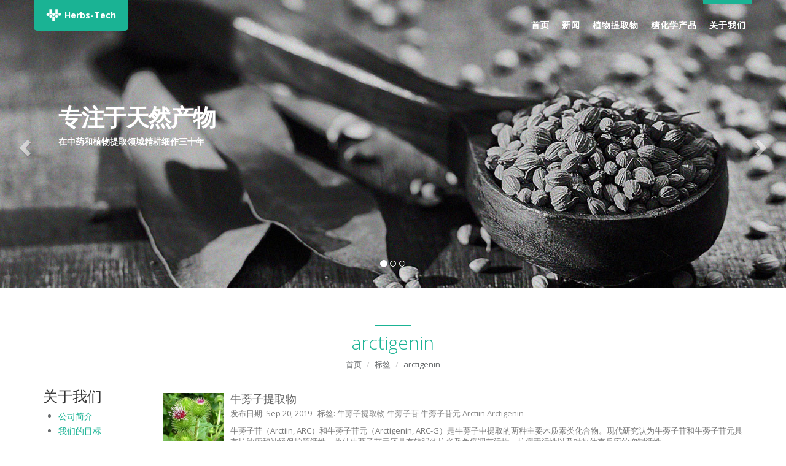

--- FILE ---
content_type: text/html; charset=UTF-8
request_url: https://cn.herbs-tech.com/tag/arctigenin.html
body_size: 5081
content:
<html lang="zh-CN">
<head>
<meta http-equiv="Content-Type" content="text/html; charset=utf-8" />
<meta charset="utf-8">
<meta http-equiv="X-UA-Compatible" content="IE=edge">
<meta name="viewport" content="width=device-width, initial-scale=1">
<link rel="shortcut icon" href="/favicon.ico" />
<title>arctigenin - Herbs-Tech - 浙江一新制药股份有限公司</title>
<meta name="keywords" content="arctigenin, 天然植物提取物, 高含量提取物, 原料药, 活性成分, 植物提取物, 石蒜提取物, 氢溴酸加兰他敏, 松萝酸, 松萝酸钠, 高含量绿茶提取物, 贯叶连翘提取物, 醋酸棉酚, 植物来源半乳糖, 植物来源阿拉伯糖, 植物来源甘露糖, GMP, 半乳糖生产商, 甘露糖生产商, 阿拉伯糖生产商, 供应商, DMF, 生产工厂, 价格, 批量供应">
<meta name="description" content="Herbs-Tech, focus on natural products">

<link href="/css/bootstrap.min.css" rel="stylesheet">
<link href="/css/animate.css" rel="stylesheet">
<link href="/font-awesome/css/font-awesome.min.css" rel="stylesheet">
<link href="/css/style.css" rel="stylesheet">
<style>
@media (max-width: 768px) {
	.media1 .media-left {
		float:left;
		display:inline;
	}
	.media1 .media-body {
		display: inline;
	}
}
</style>
</head>
<body id="page-top" class="main-page no-skin-config">
<div class="navbar-wrapper">
        <nav class="navbar navbar-default navbar-fixed-top" role="navigation">
            <div class="container">
                <div class="navbar-header page-scroll">
                    <button type="button" class="navbar-toggle collapsed" data-toggle="collapse" data-target="#navbar" aria-expanded="false" aria-controls="navbar">
                        <span class="sr-only">切换导航</span>
                        <span class="icon-bar"></span>
                        <span class="icon-bar"></span>
                        <span class="icon-bar"></span>
                    </button>
                    <a class="navbar-brand" href="index.html" style="float:left; position:absolute"><img src="/images/logo.png">Herbs-Tech</a>
                </div>
                <div id="navbar" class="navbar-collapse collapse">
                    <ul class="nav navbar-nav navbar-right">
                        <li><a class="page-scroll" href="/index.html">首页</a></li>
                        <li><a class="page-scroll" href="/news.html">新闻</a></li>
                        <li><a class="page-scroll" href="/extracts.html">植物提取物</a></li>
                        <li><a class="page-scroll" href="/carbohydrates.html">糖化学产品</a></li>
                        <li class="active"><a class="page-scroll" href="/about.html">关于我们</a></li>
                    </ul>
                </div>
            </div>
        </nav>
</div>

<div id="inSlider" class="carousel carousel-fade" data-ride="carousel">
    <ol class="carousel-indicators">
        <li data-target="#inSlider" data-slide-to="0" class="active"></li>
        <li data-target="#inSlider" data-slide-to="1"></li>
        <li data-target="#inSlider" data-slide-to="2"></li>
    </ol>
    <div class="carousel-inner" role="listbox">
        <div class="item active">
            <div class="container">
                <div class="carousel-caption blank">
                    <h1>专注于天然产物</h1>
                    <p>在中药和植物提取领域精耕细作三十年</p>

                </div>
            </div>
            <!-- Set background for slide in css -->
            <div class="header-back one" data-img-lg="/images/banner3.jpg" data-img-xs="/images/banner3_small.jpg"></div>
        </div>
        <div class="item">
            <div class="container">
                <div class="carousel-caption blank">
                    <h1>GMP认证生产商</h1>
                    <p>每年接受NSF国际认证机构和客户审计</p>

                </div>
            </div>
            <!-- Set background for slide in css -->
            <div class="header-back two" data-img-lg="/images/banner10.jpg" data-img-xs="/images/banner10_small.jpg"></div>
        </div>
        <div class="item">
            <div class="container">
                <div class="carousel-caption blank">
                    <h1>开放和灵活的企业</h1>
                    <p>高效流畅的组织机构，密切关注客户服务的质量</p>

                </div>
            </div>
            <!-- Set background for slide in css -->
            <div class="header-back three" data-img-lg="/images/banner2.jpg" data-img-xs="/images/banner2_small.jpg"></div>
        </div>
    </div>
    <a class="left carousel-control" href="#inSlider" role="button" data-slide="prev">
        <span class="glyphicon glyphicon-chevron-left" aria-hidden="true"></span>
        <span class="sr-only">Previous</span>
    </a>
    <a class="right carousel-control" href="#inSlider" role="button" data-slide="next">
        <span class="glyphicon glyphicon-chevron-right" aria-hidden="true"></span>
        <span class="sr-only">Next</span>
    </a>
</div>

<section class="container mainarea">
	<div class="row">
        <div class="col-lg-12 text-center">
            <div class="navy-line"></div>
            <h1><span class="navy">arctigenin</span> </h1>
            <p><ol class="breadcrumb">
            <li><a href="/index.html">首页</a></li>
              <li>标签</li>
              <li><a href="/tag/arctigenin.html">arctigenin</a></li>
            </ol></p>
        </div>
    </div>
    <div class="row">
         <div class="col-lg-2" id="leftmenu">
            <h2>关于我们</h2>
            <ul class="unstyled menulist">
           <li><a href="/about.html" class="text-muted" role="button">公司简介</a></li>
            <li><a href="/mission.html" class="text-muted" role="button">我们的目标</a></li>
            <li><a href="/facility.html" class="text-muted" role="button">我们的设施</a></li>
			<li><a href="/quality.html" class="text-muted" role="button">质量体系</a></li>
            <li><a href="/certificate.html" class="text-muted" role="button">质量认证</a></li>
            <li><a href="/contact.html" class="text-muted" role="button">联系我们</a></li>
            </ul>

        </div>
        <div class="col-lg-10">
			<p>&nbsp;</p>
                    	            
            <div class="media1">
              <div class="media-left">
                <a href="/product82/ 牛蒡子提取物.html"><img src="/upload/product/thumb_20190920142313497.png" class="media-object" ></a>                
              </div>
              <div class="media-body">
                <h3 class="media-heading"><a href="/product82/ 牛蒡子提取物.html" class="text-link"> 牛蒡子提取物</a></h3><p>发布日期: Sep 20, 2019                &nbsp;&nbsp;标签: <span class="tag"><a href="/tag/牛蒡子提取物.html" class="text-muted">牛蒡子提取物</a></span> <span class="tag"><a href="/tag/牛蒡子苷.html" class="text-muted">牛蒡子苷</a></span> <span class="tag"><a href="/tag/牛蒡子苷元.html" class="text-muted">牛蒡子苷元</a></span> <span class="tag"><a href="/tag/Arctiin.html" class="text-muted">Arctiin</a></span> <span class="tag"><a href="/tag/Arctigenin.html" class="text-muted">Arctigenin</a></span>                 </p>
<p>牛蒡子苷（Arctiin, ARC）和牛蒡子苷元（Arctigenin, ARC-G）是牛蒡子中提取的两种主要木质素类化合物。现代研究认为牛蒡子苷和牛蒡子苷元具有抗肿瘤和神经保护等活性，此外牛蒡子苷元还具有较强的抗炎及免疫调节活性、抗病毒活性以及对热休克反应的抑制活性。</p><a class="navy-link" href="/product82/ 牛蒡子提取物.html"" role="button">详细信息 &raquo;</a>
              </div>
            </div>
                                        
            <p>&nbsp;</p>
                        </div>
        </div>
        </div>
      
    </div>
</section>


﻿<section id="contact" class="gray-section contact">
	<div class="row visible-xs">
        <div class="col-lg-12 text-center">
            <div class="navy-line"></div>
            <h1><span class="navy">联系我们</span> </h1>
            <p>联系信息</p>
        </div>
    </div>
    <div class="container">
        <div class="row">
            <div class="col-lg-3 col-md-4  col-sm-6">
                <address>
                    <strong><span class="navy">浙江一新制药股份有限公司</span></strong><br/>
                    浙江省兰溪市上华街道致远路5-1号<br/>
                    <abbr title="Postcode">邮编：</abbr>321109<br/>
                    <abbr title="Tel">电话：</abbr>0579-88865105,88667015<br/>
                    <abbr title="Email">电子邮箱：</abbr> <a href="/cdn-cgi/l/email-protection" class="__cf_email__" data-cfemail="6c1f0d00092c04091e0e1f4118090f04420f0301">[email&#160;protected]</a><br/>
                    <abbr title="Skype">QQ： </abbr>3496136405, 2985939320<br/>
              </address>
            </div>
             <div class="col-lg-3 col-lg-offset-1 col-md-2 col-md-offset-1 col-sm-6 visible-lg visible-md visible-sm">
                <ul class="unstyled" id="contact-nav">
                  <li><a href="/about.html" class="navy-link" role="button">关于我们</a></li>
                  <li><a href="/privacy.html" class="navy-link" role="button">隐私政策</a></li>
                  <li><a href="/Brochure.pdf" class="navy-link" role="button">宣传册</a></li>
                </ul>
            </div>
            <div class="col-lg-5 col-md-5 col-sm-12">
            <div class="row visible-xs">
                    <div class="col-lg-12 text-center">
                        <div class="navy-line"></div>
                        <h1><span class="navy">标签</span> </h1>
                        <p>热门标签</p>
                    </div>
                </div>
                	 <div class="visible-lg visible-md visible-sm">
                     <ul id="langmenu">
                      <li><a href="http://www.herbs-tech.com/index.html" target="_blank"><img src="/images/en.png">EN</a></li>
                      <li><a href="https://cn.herbs-tech.com/index.html" target="_blank"><img src="/images/cn.png">CN</a></li>
                      <li><a href="http://de.herbs-tech.com/index.html" target="_blank"><img src="/images/de.png">DE</a></li>
                      <li><a href="http://fr.herbs-tech.com/index.html" target="_blank"><img src="/images/fr.png">FR</a></li>
                      <li><a href="http://ja.herbs-tech.com/index.html" target="_blank"><img src="/images/ja.png">JA</a></li>
                      <li><a href="http://ru.herbs-tech.com/index.html" target="_blank"><img src="/images/ru.png">RU</a></li>
      				</ul>
                    </div>
		            <p class="hot-tags">热门标签: <a href="/tag/展会.html"><span class="label label-primary">展会</span></a> <a href="/tag/提取物.html"><span class="label label-success">提取物</span></a> <a href="/tag/儿茶素.html"><span class="label label-info">儿茶素</span></a> <a href="/tag/D-半乳糖.html"><span class="label label-danger">D-半乳糖</span></a> <a href="/tag/绿茶提取物.html"><span class="label label-info">绿茶提取物</span></a> <a href="/tag/C.html"><span class="label label-success">C</span></a> <a href="/tag/cphi.html"><span class="label label-danger">cphi</span></a> <a href="/tag/半乳糖.html"><span class="label label-danger">半乳糖</span></a> <a href="/tag/GMP证书.html"><span class="label label-warning">GMP证书</span></a> <a href="/tag/D-甘露糖.html"><span class="label label-info">D-甘露糖</span></a> <a href="/tag/L-阿拉伯糖.html"><span class="label label-danger">L-阿拉伯糖</span></a> <a href="/tag/甲基-D-半乳糖苷.html"><span class="label label-success">甲基-D-半乳糖苷</span></a> <a href="/tag/甲基-β-D-半乳糖苷.html"><span class="label label-danger">甲基-β-D-半乳糖苷</span></a> <a href="/tag/甲基-α-D-半乳糖苷.html"><span class="label label-primary">甲基-α-D-半乳糖苷</span></a> <a href="/tag/甲基-α/β-D-半乳糖苷.html"><span class="label label-warning">甲基-α/β-D-半乳糖苷</span></a> <a href="/tag/甲基-alpha/beta-D-半乳糖苷.html"><span class="label label-success">甲基-alpha/beta-D-半乳糖苷</span></a> <a href="/tag/甲基-α β-D-半乳糖苷.html"><span class="label label-primary">甲基-α β-D-半乳糖苷</span></a> <a href="/tag/甲基-beta-D-半乳糖苷.html"><span class="label label-info">甲基-beta-D-半乳糖苷</span></a> <a href="/tag/单糖.html"><span class="label label-success">单糖</span></a> <a href="/tag/NAD 甘露糖.html"><span class="label label-info">NAD 甘露糖</span></a> </p>
            </div>
        </div>
        <div class="row">
            <div class="col-lg-8 col-lg-offset-2 text-center m-t-lg m-b-lg">
                <p><strong>&copy;2017-2018 浙江一新制药股份有限公司</strong>&nbsp;&nbsp;<script data-cfasync="false" src="/cdn-cgi/scripts/5c5dd728/cloudflare-static/email-decode.min.js"></script><script type="text/javascript" src="https://js.users.51.la/17618883.js"></script></p>
                <p class="visible-xs"><a href="/about.html" class="navy-link" role="button">关于我们</a>&nbsp;|&nbsp;<a href="/privacy.html" class="navy-link" role="button">隐私政策</a>&nbsp;|&nbsp;<a href="/brochure.pdf" class="navy-link" role="button">宣传册</a></p>
                <p class="visible-xs">
                <a href="http://www.herbs-tech.com/index.html" class="navy-link" role="button">EN</a>&nbsp;|&nbsp;
                <a href="https://cn.herbs-tech.com/index.html" class="navy-link" role="button">CN</a>&nbsp; |&nbsp;
                <a href="http://de.herbs-tech.com/index.html" class="navy-link" role="button">DE</a>&nbsp; |&nbsp;
                <a href="http://fr.herbs-tech.com/index.html" class="navy-link" role="button">FR</a>&nbsp; |&nbsp;
                <a href="http://ja.herbs-tech.com/index.html" class="navy-link" role="button">JA</a>&nbsp; |&nbsp;
                <a href="http://ru.herbs-tech.com/index.html" class="navy-link" role="button">RU</a>
                </p>
            </div>
        </div>
    </div>
    </div>
</section>
<!-- Mainly scripts -->
<script src="/js/jquery-3.1.1.min.js"></script>
<script src="/js/bootstrap.min.js"></script>
<script src="/js/plugins/metisMenu/jquery.metisMenu.js"></script>
<script src="/js/plugins/slimscroll/jquery.slimscroll.min.js"></script>

<!-- Custom and plugin javascript -->

<script src="/js/plugins/pace/pace.min.js"></script>
<script src="/js/plugins/wow/wow.min.js"></script>


<script>

    $(document).ready(function () {

		$('.carousel').carousel({ interval: 8000});
		
        $('body').scrollspy({
            target: '.navbar-fixed-top',
            offset: 80
        });

        // Page scrolling feature
        $('a.page-scroll').bind('click', function(event) {
            var link = $(this);
            $('html, body').stop().animate({
                scrollTop: $(link.attr('href')).offset().top - 50
            }, 500);
            event.preventDefault();
            $("#navbar").collapse('hide');
        });
    });

    var cbpAnimatedHeader = (function() {
        var docElem = document.documentElement,
                header = document.querySelector( '.navbar-default' ),
                didScroll = false,
                changeHeaderOn = 200;
        function init() {
            window.addEventListener( 'scroll', function( event ) {
                if( !didScroll ) {
                    didScroll = true;
                    setTimeout( scrollPage, 250 );
                }
            }, false );
        }
        function scrollPage() {
            var sy = scrollY();
            if ( sy >= changeHeaderOn ) {
                $(header).addClass('navbar-scroll')
            }
            else {
                $(header).removeClass('navbar-scroll')
            }
            didScroll = false;
        }
        function scrollY() {
            return window.pageYOffset || docElem.scrollTop;
        }
        init();

    })();

    // Activate WOW.js plugin for animation on scrol
    new WOW().init();

</script>


<script>

    $(document).ready(function () {

		$('.carousel').carousel({ interval: 8000});
		
        $('body').scrollspy({
            target: '.navbar-fixed-top',
            offset: 80
        });

        // Page scrolling feature
        $('a.page-scroll').bind('click', function(event) {
            var link = $(this);
            $('html, body').stop().animate({
                scrollTop: $(link.attr('href')).offset().top - 50
            }, 500);
            event.preventDefault();
            $("#navbar").collapse('hide');
        });
    });

    var cbpAnimatedHeader = (function() {
        var docElem = document.documentElement,
                header = document.querySelector( '.navbar-default' ),
                didScroll = false,
                changeHeaderOn = 200;
        function init() {
            window.addEventListener( 'scroll', function( event ) {
                if( !didScroll ) {
                    didScroll = true;
                    setTimeout( scrollPage, 250 );
                }
            }, false );
        }
        function scrollPage() {
            var sy = scrollY();
            if ( sy >= changeHeaderOn ) {
                $(header).addClass('navbar-scroll')
            }
            else {
                $(header).removeClass('navbar-scroll')
            }
            didScroll = false;
        }
        function scrollY() {
            return window.pageYOffset || docElem.scrollTop;
        }
        init();

    })();

    // Activate WOW.js plugin for animation on scrol
    new WOW().init();

</script>
<script type="text/javascript">
function client() {
	if(window.innerWidth != null)  // ie9 +  最新浏览器
	{
		return {
			width: window.innerWidth,
			height: window.innerHeight
		}
	}
	else if(document.compatMode === "CSS1Compat")  // 标准浏览器
	{
		return {
			width: document.documentElement.clientWidth,
			height: document.documentElement.clientHeight
		}
	}
	return {   // 怪异浏览器
		width: document.body.clientWidth,
		height: document.body.clientHeight

	}
}
	
$(document).ready(function() {
	function selectImg(){
		var isPhone=client().width<768;
		$(".carousel-inner .header-back").each(function(index,item){
			var $item = $(item);//因为传递的item是dom对象，要把dom对象改为jQuery对象
			$item.css("background-image",'url('+$item.data(isPhone?'img-xs':'img-lg')+')');
		});
	}
	$(window).on('resize',selectImg).trigger('resize');//触发的是resize事件，不是事件处理程序selectImg
});
</script>
<script defer src="https://static.cloudflareinsights.com/beacon.min.js/vcd15cbe7772f49c399c6a5babf22c1241717689176015" integrity="sha512-ZpsOmlRQV6y907TI0dKBHq9Md29nnaEIPlkf84rnaERnq6zvWvPUqr2ft8M1aS28oN72PdrCzSjY4U6VaAw1EQ==" data-cf-beacon='{"version":"2024.11.0","token":"2c9057fd61fa41c98ed851fe6ddcf2f2","r":1,"server_timing":{"name":{"cfCacheStatus":true,"cfEdge":true,"cfExtPri":true,"cfL4":true,"cfOrigin":true,"cfSpeedBrain":true},"location_startswith":null}}' crossorigin="anonymous"></script>
</body>
</html>
